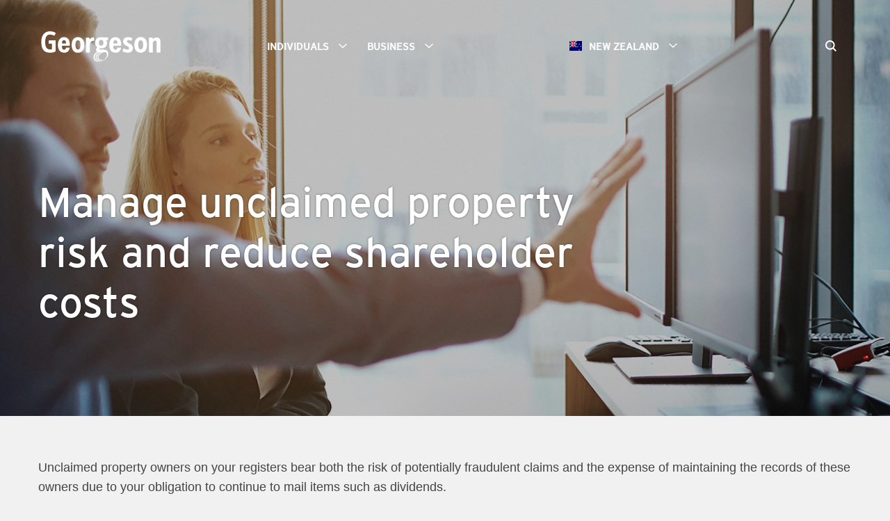

--- FILE ---
content_type: text/html
request_url: https://www.georgeson.com/nz/business/unclaimed-assets/manage-unclaimed-property-risk-and-reduce-shareholder-costs
body_size: 36647
content:
<!DOCTYPE html><html lang="en-AU"><head><meta charSet="utf-8"/><meta name="viewport" content="width=device-width"/><title>Manage unclaimed property risk and reduce shareholder costs</title><link rel="icon" type="image/png" href="/img/favicon.png"/><meta http-equiv="X-UA-Compatible" content="IE=edge,chrome=1"/><meta property="og:title" content="Manage unclaimed property risk and reduce shareholder costs"/><meta name="twitter:card" content="summary_large_image"/><meta property="og:image" content="https://content-images.computershare.com/eh96rkuu9740/331a73107ef740d496bd2043ed892f1b/9e4ca2ac1aac5b87f3adcc2172c3b241/manage-and-mitigate-unclaimed-property-risks.jpg"/><meta property="og:type" content="website"/><link rel="canonical" href="https://www.georgeson.com/nz/business/unclaimed-assets/manage-unclaimed-property-risk-and-reduce-shareholder-costs"/><meta property="og:url" content="https://www.georgeson.com/nz/business/unclaimed-assets/manage-unclaimed-property-risk-and-reduce-shareholder-costs"/><noscript><style>.popup__modal {display:block; position: fixed; top: 0; left: 0; background-color: rgba(0, 0, 0, 0.8); width: 100%; height: 100%; z-index: 9999;}.popup__modal-inner{ background-color: #fff; text-align: center; position: relative; padding: 45px; box-shadow: 0 5px 15px rgb(0 0 0 / 50%);border: 1px solid rgba(0, 0, 0, 0.2); width: 600px; margin: 100px auto;}svg{height: 100px; width: 100px}</style><div class="popup__modal" id="popupModal" role="dialog" aria-labelledby="popupModalHeading" aria-modal="true"><div class="popup__modal-inner"><div class="popup__modal-profile"><svg xmlns="http://www.w3.org/2000/svg" viewBox="0 0 150 150"><rect x="72.35" y="59.77" width="5.17" height="39.7" fill="currentColor"></rect><rect x="72.35" y="107.13" width="5.17" height="5.17" fill="currentColor"></rect><path d="M142.57,135.86H7.29a6.72,6.72,0,0,1-5.89-3.39,6.51,6.51,0,0,1,.08-6.77L69.12,15.08a6.85,6.85,0,0,1,11.63,0L148.39,125.7a6.51,6.51,0,0,1,.08,6.77A6.73,6.73,0,0,1,142.57,135.86ZM74.94,15.94a2.64,2.64,0,0,0-2.32,1.28L5,127.84a2.38,2.38,0,0,0,0,2.58,2.62,2.62,0,0,0,2.35,1.34H142.57a2.64,2.64,0,0,0,2.36-1.33h0a2.42,2.42,0,0,0,0-2.59L77.25,17.22A2.63,2.63,0,0,0,74.94,15.94Z" fill="currentColor"></path></svg><h2 id="popupModalHeading">This site requires JavaScript Enabled</h2></div><div class="popup__modal-desc">Here are the <a href="https://www.enable-javascript.com/" target="_blank"> instructions how to enable JavaScript in your web browser</a>.</div></div></div></noscript><script async="" type="text/javascript" src="/js/gtm.js"></script><link rel="stylesheet" type="text/css" href="/css/georgeson-34efef90648ff2050c9a38c2d9b5b6f5.css"/><link rel="stylesheet" type="text/css" href="https://content-assets.computershare.com/eh96rkuu9740/1kS76OGjT8pQrIt3NjuItZ/dca498ffd317b6eef7e38972ae2f2cca/georgeson-de-rebrand-blue.css"/><meta name="next-head-count" content="15"/><noscript data-n-css=""></noscript></head><body><div id="__next"><div id="pageWrap" class="page-wrap has-animation"><div id="pageOverlay" class="page-overlay"></div><div class="site-styles-snippet"><style>
.evidon-consent-link-text { 
    color: #e4e4e4; 
    font-size: .875rem;
    line-height: 1.25rem;
    font-family: arial, sans-serif;
    }

body div.icon > img,

body .promo-list__item-img img,
body .blue-bullets li img,
body .promo-tile__item-image.icon-image {
    filter: brightness(0) saturate(100%) invert(18%) sepia(98%) saturate(1878%) hue-rotate(296deg) brightness(82%) contrast(102%);
}

.site-header__background {
    background-image: url(https://content-images.computershare.com/eh96rkuu9740/44f4b085a738497f8d06947f742a59d4/6f98c5987c8416c41fd188e7956fbe69/purple-bg.png);}

.page-scrolled .navigation__logo {height: 58px!important}
.navigation__logo-image {max-height: 58px!important}
.page-scrolled .navigation {padding-bottom: 12px !important}

span[style~="003150"] {
    color: #93186c !important;
}

body a {
    color: #93186c
}

body .button:hover {
    color: #93186c;
}

body .btn-primary {
    color: #93186c;
    border-color: #93186c;
}

body .btn-primary:hover {
    background-color: #93186c;
}

body .cpu-rteElement-buttonprimary {
    color: #93186c;
    border-color: #93186c;
}

body .cpu-rteElement-buttonprimary:hover {
    background-color: #93186c;
}

body h2, h3, h4, h5, h6 {
    color: #93186c
}

body .contentEditor div.cpu-rteElement-heading7-brand {
    color: #93186c
}

body .contentEditor q.cpu-rteElement-pullquote,
body .contentEditor blockquote {
    border-left: 4px solid #93186c
}

body .contentEditor span.cpu-rteElement-pullquote-attribution,
body .contentEditor .attribution {
    border-left: 4px solid #93186c
}

body .contentEditor table th,
body .contentEditor table thead {
    background-color: #93186c;
}

body .contentEditor__heading {
    color: #93186c;
}

body .cpu-rteElement-heading5-brand {
    color: #93186c;
}

body .btn-primary {
    color: #93186c;
    border-color: #93186c;
}

body .btn-primary:hover {
    background-color: #93186c;
}

body .search-suggested__title {
    color: #93186c;
}

body .search-suggested__item {
    border-top: 4px solid #93186c;
}

body .search-suggested__item:hover {
    background-color: #93186c;
    border-top: 4px solid #93186c;
}

body .search-suggested__desc {
    color: #93186c
}

body .lost-certificates__inner-card .home-button a {
    color: #93186c;
}

body .lost-certificates__inner-card .sub-title {
    color: #93186c
}

body .site-header__quicklinks-label {
    background-color: #93186c;
}

body .site-header__quicklinks-link a svg {
    color: #93186c;
}

body .site-header__quicklinks-link a:hover {
    color: #93186c;
}

body .navigation .icon-hamburger svg {
    color: #93186c
}

body .navigation.search-open .menu-heading-outer {
    color: #93186c
}

body .navigation.search-open .menu-heading {
    color: #93186c;
}
body .navigation.search-open .menu-active .menu-heading-outer {
    color: #93186c
}
body .navigation.search-open .country-selector__button {
    color: #93186c
}

body .navigation.search-open .country-selector.active .country-selector__button {
    color: #93186c
}
body .navigation.search-open .language-selector__button {
    color: #93186c
}
body .navigation.search-open .language-selector.active .language-selector__button {
    color: #93186c
}

@media(min-width: 1200px) {

    body .navigation.search-open .menu-heading {
        color: #93186c;
    }
    body .navigation.search-open .menu-active .menu-heading-outer {
        color: #93186c
    }
    body .navigation.search-open .country-selector__button,
    body .navigation.search-open .country-selector.active .country-selector__button,
    body .navigation.search-open .language-selector__button,
    body .navigation.search-open .language-selector.active .language-selector__button {
        color: #93186c
    }
}

@media(min-width: 768px)and (max-width: 991px) {
    body .menu-items-top {
        background-color: #93186c;
    }
    body .menu-items-sub-list span {
        color: #93186c
    }
    body .subheading-link {
        color: #93186c;
    }
    body .menu-links li>a {
        color: #93186c
    }
}

@media(max-width: 767px) {
    body .menu-items-top {
        background-color: #93186c;
    }
    body .menu-items-sub-list span {
        color: #93186c
    }
    body .subheading-link {
        color: #93186c;
    }
    body .menu-links li>a {
        color: #93186c
    }
}

body .menu-links:before {
    border-bottom: 2px #93186c solid
}

@media(min-width: 768px)and (max-width: 991px) {
    body .menu-links li>a {
        color: #93186c
    }
}

@media(min-width: 1200px) {
    body .page-scrolled .menu-heading {
        color: #93186c !important;
    }
}
@media (min-width: 992px) and (max-width: 1199px) {
  .page-scrolled .menu-heading {
         color: #93186c !important;
    }
}
 
body .page-scrolled .menu-active h2 svg {
    color: #93186c
}

@media(min-width: 992px)and (max-width: 1199px) {
    body .page-scrolled .country-selector__button {
        color: #93186c
    }
}

@media(min-width: 1200px) {
    body .page-scrolled .country-selector__button {
        color: #93186c
    }
}


body .page-scrolled .country-selector.active .country-selector__button {
    color: #93186c
}

@media(min-width: 992px)and (max-width: 1199px) {
    body .page-scrolled .language-selector__button {
        color: #93186c
    }
}

@media(min-width: 1200px) {
    body .page-scrolled .language-selector__button {
        color: #93186c
    }
}

body .page-scrolled .language-selector.active .language-selector__button {
    color: #93186c
}

body .page-scrolled .desktop-search {
    color: #93186c
}

body .desktop-search.search-open {
    color: #93186c
}

body .single-url-mobile-login {
    color: #93186c
}

body .single-url-mobile-login {
    color: #93186c
}

@media(min-width: 768px)and (max-width: 991px) {
    body .login-button {
        color: #93186c
    }
}

@media(max-width: 767px) {
    body .login-button {
        color: #93186c}
    }

    body .login-dialog__heading {
    color: #93186c;
}

body .login-dialog__subheading {
    color: #93186c;
}

body .login-dialog__links:hover {
    background-color: #93186c;
}

body .login-dialog__icon {
    color: #93186c
}

body .login-dialog__block-heading {
    color: #93186c;
}

body .login-mobile-dialog__linkgroup li {
    color: #93186c
}

body .login-mobile-dialog__block-heading {
    color: #93186c;
}

body .search-box__button svg {
    color: #93186c
}

body .mobile-search {
    color: #93186c;
}

body .news-module__heading {
    color: #93186c;
}

body .news-module__article {
    border-top: 4px solid #93186c;
}

body .news-module__article:hover {
    background-color: #93186c;
    border-top: 4px solid #93186c;
}

body .news-module__article:hover {
    background-color: #93186c;
    border-top: 4px solid #93186c;
}

body .news-module .news-link {
    color: #93186c;
}

body .pagination li.active a {
    background: #93186c;
}

body .pagination>li>a,
body .pagination>li>span {
    color: #93186c;
}

body .pagination-wrapper li a {
    color: #93186c;
}

body .pagination-wrapper li a.active {
    background: #93186c;
}

body .promo-list__heading {
    color: #93186c;
}

body .promo-list__item-desc h3 {
    color: #93186c;
}

body .promo-feature__heading {
    color: #93186c;
}

body .promo-feature__item-desc h3 {
    color: #93186c;
}

body .promo-tile__heading {
    color: #93186c
}

body .promo-tile__item-title {
    color: #93186c;
}

body .promo-carousel-module__content .link:hover {
    color: #93186c
}

body .accordion__heading {
    color: #93186c;
}

body .accordion__item-heading:hover {
    color: #93186c;
}

body .accordion__item-heading svg {
    color: #93186c;
}

body .location-module__card h2::after {
    background-color: #93186c;
}

body .location-module__card:hover {
    background-color: #93186c
}

body .location-module__card.active {
    background-color: #93186c;
}

body .location-module__card.active h2::after {
    background-color: #93186c;
}

body .location-module__card.active .postal-address,
body .location-module__card.active .street-address,
body .location-module__card.active p {
    border-bottom: 1px solid #93186c;
}

body .location-module__card.other-loc h2 {
    color: #93186c
}

body .bio-standard__heading {
    color: #93186c
}

body .bio-standard__item-name {
    color: #93186c;
}

body .bio-modal__heading {
    color: #93186c
}

body .bio-modal__item-name::after {
    background-color: #93186c
}

body .bio-modal__item-link {
    color: #93186c;
}

body .bio-brief__heading {
    color: #93186c
}

body .bio-brief__item-name {
    color: #93186c;
}

body .elq-form input[type=submit] {
    color: #93186c;
    border: 2px solid #93186c;
}

body .elq-form input[type=submit]:hover {
    background: #93186c;
}

body .elq-form [type=radio]:checked+span:after {
    background-color: #93186c !important;
}

body .elq-form [type=checkbox]:checked+span:before {
    border-right: 2px solid #93186c !important;
    border-bottom: 2px solid #93186c !important;
}

body .elq-form [type=checkbox]:checked+span:before {
    border-right: 2px solid #93186c !important;
    border-bottom: 2px solid #93186c !important;
}

body .elq-form .elq-field-style input[type=submit] {
    border: 2px solid #93186c;
    color: #93186c;
}

body .timeline__module-heading {
    color: #93186c
}

body .timeline__list::before {
    background-color: #93186c
}

body .timeline__badge {
    background-color: #93186c;
}

body .timeline__panel {
    border-top: 3px solid #93186c;
}

body .search-results .bcs-caption-text cite,
body .search-results .bcs-web-url-mobile-view cite
 {
    color: #93186c
 }

 body .case-module-standard__heading {
    color: #93186c;
 }

 body .case-module-standard__item .item-card .info .title {
    color: #93186c;
 }

 body .case-module-card__heading {
    color: #93186c;
 }

 body .case-module-card__imagelist li a .item-card {
    background-color: #93186c;
 }

 body .transaction-module__heading {
    color: #93186c;
 }

 body .transaction-module__item-title::after {
    border-bottom: 2px #93186c solid
 }

 body .transaction-module__item-doc-link {
    color: #93186c;
 }

 body .transaction-modal__modal-link .return-button {
    color: #93186c
 }

 body .transaction-modal__modal-link .link-right {
    color: #93186c
 }

 body .resources-module-card__card-list .card .title .short-title {
    color: #93186c;
 }

 body .resources-module-card__card-list .card .detail ul .link-item svg {
    color: #93186c;
 }

 body .resources-module-group__first-item .links-container .link-item .icon-container svg {
    color: #93186c
 }

 body .resources-module-group__other-items .flex-container .content .resources-item .links-container .link-item svg {
    color: #93186c;
 }

 body .image-gallery__gallery-title {
    color: #93186c
 }

 body .faq-module__tabs .faq-tab {
    background-color: #93186c;
 }

 body .faq-module__tabs .faq-tab {
    background-color: #93186c;
 }

 body .faq-module__tabs .faq-tab.active .tab-header {
    color: #93186c
 }

 body .alert-banner {
    background: #93186c;
 }

 body .alert-banner__Primary {
    background-color: #93186c
 }

 body .alert-banner__Secondary {
    background-color: #93186c
 }
 
</style></div><nav id="navigation" role="navigation" class="navigation "><div class="navigation__inner"><div class="navigation__logo-container"><a id="navigationLogo" title="New Zealand" class="navigation__logo georgeson-override" href="/nz"><img id="navigationLogoImage" class="navigation__logo-image georgeson-override" src="https://content-images.computershare.com/eh96rkuu9740/6Vgx1NTjectDHZwI4kDmaY/f7bf8e11efd08b5b8e53898ac55a1025/Georgeson-CPU-Group-White.svg" alt="New Zealand"/></a></div><div class="menu-mobile-toggle"><button id="mobileSearchButton" class="mobile-search " aria-label="Search"><svg xmlns="http://www.w3.org/2000/svg" viewBox="0 0 150 150"><path d="M149.9,136.6l-35.1-35.1c7.9-10.6,12.6-23.7,12.6-37.9C127.4,28.5,98.9,0,63.8,0S0.2,28.5,0.2,63.6s28.5,63.6,63.6,63.6  c14.1,0,27.1-4.7,37.6-12.4l35.1,35.1L149.9,136.6z M19.1,63.6c0-24.7,20.1-44.7,44.7-44.7c24.7,0,44.7,20.1,44.7,44.7  c0,24.7-20.1,44.7-44.7,44.7C39.1,108.4,19.1,88.3,19.1,63.6z" style="fill:currentColor"></path></svg></button><div id="mobileHamburgerButton" class="icon-hamburger"><svg version="1" xmlns="http://www.w3.org/2000/svg" viewBox="-345 272.8 50 50"><g style="fill:currentColor"><path d="M-328.3 296.6h16.6c.7 0 1.2.5 1.2 1.2s-.5 1.2-1.2 1.2h-16.6c-.7 0-1.2-.5-1.2-1.2 0-.6.5-1.2 1.2-1.2zM-328.3 289.8h16.6c.7 0 1.2.5 1.2 1.2s-.5 1.2-1.2 1.2h-16.6c-.7 0-1.2-.5-1.2-1.2s.5-1.2 1.2-1.2zM-328.3 303.4h16.6c.7 0 1.2.5 1.2 1.2s-.5 1.2-1.2 1.2h-16.6c-.7 0-1.2-.5-1.2-1.2s.5-1.2 1.2-1.2z"></path></g></svg><div class="menu-trigger"></div></div></div><div class="menu-group"><ul class="menu-items"><li class="menu-items-top "><h2 class="menu-heading-outer"><a data-menuitem="mainMenuHeader0" class="menu-heading " id="mainMenuHeader0" role="button" aria-controls="mainMenuHeader0menu" aria-expanded="false" tabindex="0">Individuals<span class="menuRightArrow"><svg xmlns="http://www.w3.org/2000/svg" viewBox="-345 272.8 50 50"><path style="fill:currentColor" d="M-322.9 290.3l-1.1 1.2 5.7 6.3-5.7 6.2 1.1 1.3 6.9-7.5"></path></svg></span><span class="menuUpArrow"><svg xmlns="http://www.w3.org/2000/svg" viewBox="-345 272.8 50 50"><path style="fill:currentColor" d="M-312.5 300.6l-1.3 1.2-6.2-5.7-6.2 5.7-1.3-1.2 7.5-6.8"></path></svg></span><span class="menuDownArrow"><svg xmlns="http://www.w3.org/2000/svg" viewBox="-345 272.8 50 50"><path style="fill:currentColor" d="M-312.5 294.9l-1.3-1.1-6.2 5.7-6.2-5.7-1.3 1.1 7.5 6.9"></path></svg></span></a></h2><ul class="menu-items-sub georgeson-override" id="mainMenuHeader0menu" aria-labelledby="mainMenuHeader0" aria-expanded="false"><li data-submenuitem="subMenuGroup0" class="menu-items-sub-list "><a href="/nz/individuals/contact-us" target="_self" class="subheading-link">Contact us</a></li><li data-submenuitem="subMenuGroup1" class="menu-items-sub-list "><a href="http://careers.computershare.com/" target="_self" class="subheading-link">I am interested in a career</a></li></ul></li><li class="menu-items-top "><h2 class="menu-heading-outer"><a data-menuitem="mainMenuHeader1" class="menu-heading " id="mainMenuHeader1" role="button" aria-controls="mainMenuHeader1menu" aria-expanded="false" tabindex="0">Business<span class="menuRightArrow"><svg xmlns="http://www.w3.org/2000/svg" viewBox="-345 272.8 50 50"><path style="fill:currentColor" d="M-322.9 290.3l-1.1 1.2 5.7 6.3-5.7 6.2 1.1 1.3 6.9-7.5"></path></svg></span><span class="menuUpArrow"><svg xmlns="http://www.w3.org/2000/svg" viewBox="-345 272.8 50 50"><path style="fill:currentColor" d="M-312.5 300.6l-1.3 1.2-6.2-5.7-6.2 5.7-1.3-1.2 7.5-6.8"></path></svg></span><span class="menuDownArrow"><svg xmlns="http://www.w3.org/2000/svg" viewBox="-345 272.8 50 50"><path style="fill:currentColor" d="M-312.5 294.9l-1.3-1.1-6.2 5.7-6.2-5.7-1.3 1.1 7.5 6.9"></path></svg></span></a></h2><ul class="menu-items-sub georgeson-override" id="mainMenuHeader1menu" aria-labelledby="mainMenuHeader1" aria-expanded="false"><li data-submenuitem="subMenuGroup0" class="menu-items-sub-list "><span>Corporate Governance Consulting</span><ul class="menu-links"><li><a href="/nz/business/corporate-governance-consulting/get-help-to-develop-a-corporate-governance-framework" target="_self">Get help to develop a corporate governance framework</a></li><li><a href="/nz/business/corporate-governance-consulting/stay-ahead-of-regulatory-matters" target="_self">Stay ahead of regulatory matters</a></li></ul></li><li data-submenuitem="subMenuGroup1" class="menu-items-sub-list "><span>Information Agent</span><ul class="menu-links"><li><a href="/nz/business/information-agent/gain-strategic-advice-when-undergoing-a-merger-or-acquisition" target="_self">Gain strategic advice when undergoing a merger or acquisition</a></li><li><a href="/nz/business/information-agent/get-retail-shareholder-support" target="_self">Get retail shareholder support</a></li><li><a href="/nz/business/information-agent/monitor-hedge-fund-engagement" target="_self">Monitor hedge fund engagement</a></li></ul></li><li data-submenuitem="subMenuGroup2" class="menu-items-sub-list "><span>Proxy Solicitation</span><ul class="menu-links"><li><a href="/nz/business/proxy-solicitation/achieve-your-desired-meeting-outcome" target="_self">Achieve your desired meeting outcome</a></li><li><a href="/nz/business/proxy-solicitation/gain-shareholder-intelligence" target="_self">Gain shareholder intelligence</a></li><li><a href="/nz/business/proxy-solicitation/prepare-for-shareholder-activism" target="_self">Prepare for shareholder activism</a></li><li><a href="/nz/business/proxy-solicitation/prepare-for-shareholder-meetings" target="_self">Prepare for shareholder meetings</a></li></ul></li><li data-submenuitem="subMenuGroup3" class="menu-items-sub-list "><span>Shareholder Bondholder ID</span><ul class="menu-links"><li><a href="/nz/business/shareholder-bondholder-id/understand-and-analyse-your-shareholder-profile" target="_self">Understand and analyse your shareholder profile</a></li></ul></li><li data-submenuitem="subMenuGroup4" class="menu-items-sub-list "><span>Unclaimed Assets</span><ul class="menu-links"><li><a href="/nz/business/unclaimed-assets/clean-up-your-register-after-a-corporate-transaction" target="_self">Clean up your register after a corporate transaction</a></li><li><a href="/nz/business/unclaimed-assets/help-your-owners-update-and-reactivate-their-accounts" target="_self">Help your owners update and reactivate their accounts</a></li><li><a href="/nz/business/unclaimed-assets/manage-unclaimed-property-risk-and-reduce-shareholder-costs" target="_self">Manage unclaimed property risk and reduce shareholder costs</a></li></ul></li></ul></li></ul><div class="country-language-selector"><div id="countrySelector" class="country-selector "><button id="countrySelectorButton" type="button" class="country-selector__button"><span class="flag-icon-nz">New Zealand</span><span id="countryUpArrow"><svg xmlns="http://www.w3.org/2000/svg" viewBox="-345 272.8 50 50"><path style="fill:currentColor" d="M-312.5 300.6l-1.3 1.2-6.2-5.7-6.2 5.7-1.3-1.2 7.5-6.8"></path></svg></span><span id="countryDownArrow"><svg xmlns="http://www.w3.org/2000/svg" viewBox="-345 272.8 50 50"><path style="fill:currentColor" d="M-312.5 294.9l-1.3-1.1-6.2 5.7-6.2-5.7-1.3 1.1 7.5 6.9"></path></svg></span></button><div id="country-dialog" role="dialog" aria-describedby="country-header" aria-modal="true"><h2 id="country-header">Find Computershare in your country</h2><ul><li><a href="/au" data-slug="/au" data-variations=""><span class="flag-icon-au"></span>Australia</a></li><li><a href="/ca/en" data-slug="/ca/en" data-variations=""><span class="flag-icon-ca"></span>Canada</a></li><li><a href="https://www.computershare.com/hk/en/business/shareholder-identification-and-proxy-solicitation-services/engage-with-investors" data-slug="https://www.computershare.com/hk/en/business/shareholder-identification-and-proxy-solicitation-services/engage-with-investors" data-variations=""><span class="flag-icon-hk"></span>China Hong Kong</a></li><li><a href="/dk" data-slug="/dk" data-variations=""><span class="flag-icon-dk"></span>Danmark</a></li><li><a href="/de" data-slug="/de" data-variations=""><span class="flag-icon-de"></span>Deutschland</a></li><li><a href="/es" data-slug="/es" data-variations=""><span class="flag-icon-es"></span>España</a></li><li><a href="/fr" data-slug="/fr" data-variations=""><span class="flag-icon-fr"></span>France</a></li><li><a href="/it" data-slug="/it" data-variations=""><span class="flag-icon-it"></span>Italia</a></li><li><a href="/jp" data-slug="/jp" data-variations=""><span class="flag-icon-jp"></span>日本</a></li><li><a href="/nl" data-slug="/nl" data-variations=""><span class="flag-icon-nl"></span>Nederland</a></li><li><a href="/nz" data-slug="/nz" data-variations=""><span class="flag-icon-nz"></span>New Zealand</a></li><li><a href="/za" data-slug="/za" data-variations=""><span class="flag-icon-za"></span>South Africa</a></li><li><a href="/uk" data-slug="/uk" data-variations=""><span class="flag-icon-gb"></span>United Kingdom</a></li><li><a href="/us" data-slug="/us" data-variations=""><span class="flag-icon-us"></span>United States</a></li></ul></div></div></div><div class="login-outer"><button tabindex="0" id="searchIcon" class="desktop-search " aria-label="Search"><svg xmlns="http://www.w3.org/2000/svg" viewBox="0 0 150 150"><path d="M149.9,136.6l-35.1-35.1c7.9-10.6,12.6-23.7,12.6-37.9C127.4,28.5,98.9,0,63.8,0S0.2,28.5,0.2,63.6s28.5,63.6,63.6,63.6  c14.1,0,27.1-4.7,37.6-12.4l35.1,35.1L149.9,136.6z M19.1,63.6c0-24.7,20.1-44.7,44.7-44.7c24.7,0,44.7,20.1,44.7,44.7  c0,24.7-20.1,44.7-44.7,44.7C39.1,108.4,19.1,88.3,19.1,63.6z" style="fill:currentColor"></path></svg></button></div></div><div id="searchBox" class="search-box "><div class="search-box__inner"><input class="searchInputTag" type="text" placeholder="Search..." aria-label="Search" maxLength="50" id="searchInputTag"/><button id="searchBoxButton" class="search-box__button"><svg xmlns="http://www.w3.org/2000/svg" viewBox="0 0 150 150"><path d="M149.9,136.6l-35.1-35.1c7.9-10.6,12.6-23.7,12.6-37.9C127.4,28.5,98.9,0,63.8,0S0.2,28.5,0.2,63.6s28.5,63.6,63.6,63.6  c14.1,0,27.1-4.7,37.6-12.4l35.1,35.1L149.9,136.6z M19.1,63.6c0-24.7,20.1-44.7,44.7-44.7c24.7,0,44.7,20.1,44.7,44.7  c0,24.7-20.1,44.7-44.7,44.7C39.1,108.4,19.1,88.3,19.1,63.6z" style="fill:currentColor"></path></svg></button></div></div></div></nav><header class="site-header" role="banner"><div class="site-header__background "></div><style>
        @media (min-width: 1921px) {
            .site-header__background {
                background-image: url("https://content-images.computershare.com/eh96rkuu9740/331a73107ef740d496bd2043ed892f1b/9e4ca2ac1aac5b87f3adcc2172c3b241/manage-and-mitigate-unclaimed-property-risks.jpg?w=3840&h=1500&fit=fill&f=center");
            }
        }

        @media (min-width: 1200px) and (max-width: 1920px) {
            .site-header__background {
                background-image: url("https://content-images.computershare.com/eh96rkuu9740/331a73107ef740d496bd2043ed892f1b/9e4ca2ac1aac5b87f3adcc2172c3b241/manage-and-mitigate-unclaimed-property-risks.jpg?w=1920&h=850&fit=fill&f=center");
            }
        }

        @media (min-width: 992px) and (max-width: 1199px) {
            .site-header__background {
                background-image: url("https://content-images.computershare.com/eh96rkuu9740/331a73107ef740d496bd2043ed892f1b/9e4ca2ac1aac5b87f3adcc2172c3b241/manage-and-mitigate-unclaimed-property-risks.jpg?w=1199&h=480&fit=fill&f=center");
            }
        }

        @media (min-width: 768px) and (max-width: 991px) {
            .site-header__background {
                background-image: url("https://content-images.computershare.com/eh96rkuu9740/331a73107ef740d496bd2043ed892f1b/9e4ca2ac1aac5b87f3adcc2172c3b241/manage-and-mitigate-unclaimed-property-risks.jpg?w=991&h=561&fit=fill&f=center");
            }
        }

        @media (max-width: 767px) {
            .site-header__background {
                background-image: url("https://content-images.computershare.com/eh96rkuu9740/331a73107ef740d496bd2043ed892f1b/9e4ca2ac1aac5b87f3adcc2172c3b241/manage-and-mitigate-unclaimed-property-risks.jpg?w=767&h=500&fit=fill&f=center");
            }
        }
        
        
        .site-header__background {
            
    -ms-filter: brightness(0.75);
    -webkit-filter: brightness(0.75);
    filter: brightness(0.75);
        }</style><div class="site-header__inner"><div class="site-header__title header-space"><h1 class="header1">Manage unclaimed property risk and reduce shareholder costs</h1></div></div></header><main role="main" class=""><div class="contentEditor module contentEditor on-top border-radius-common"><div class="section"><div><p class="cpu-rteElement-paragraph">Unclaimed property owners on your registers bear both the risk of potentially fraudulent claims and the expense of maintaining the records of these owners due to your&nbsp;obligation to continue to mail items such as dividends.</p>
<p class="cpu-rteElement-paragraph">We can help you reduce this risk and the associated costs by determining the number of unengaged owners held, and running pro-active tracing programmes to locate the owners. As part of shareholder tracing programmes, we also offer the option to dispose of unwanted shares which reduces the costs of maintaining the share register.</p></div></div></div><div id="promo-block-1" class="promo-block"><div class="promo-block__background"></div><div class="promo-block__inner"><h2 class="promo-block__heading">Contact us</h2><div class="promo-block__text"><p>Speak to one of our experts today about how we can help you to manage risk and reduce costs.</p></div><a href="/uk/about-us/locations" class="promo-block__link button" target="_self">Find out more</a></div></div><style>
        @media (min-width: 1921px) {
            #promo-block-1 .promo-block__background {
                background-image: url("https://content-images.computershare.com/eh96rkuu9740/bf9cf7521c694e42b5b0606b56bd2517/d7b8c0d0e6dbe55e56b22d42e5441f13/contact_us.jpg?w=3840&h=900&fit=fill&f=center");
            }
        }

        @media (min-width: 1200px) and (max-width: 1920px) {
            #promo-block-1 .promo-block__background {
                background-image: url("https://content-images.computershare.com/eh96rkuu9740/bf9cf7521c694e42b5b0606b56bd2517/d7b8c0d0e6dbe55e56b22d42e5441f13/contact_us.jpg?w=1920&h=650&fit=fill&f=center");
            }
        }

        @media (min-width: 992px) and (max-width: 1199px) {
            #promo-block-1 .promo-block__background {
                background-image: url("https://content-images.computershare.com/eh96rkuu9740/bf9cf7521c694e42b5b0606b56bd2517/d7b8c0d0e6dbe55e56b22d42e5441f13/contact_us.jpg?w=1199&h=600&fit=fill&f=center");
            }
        }

        @media (min-width: 768px) and (max-width: 991px) {
            #promo-block-1 .promo-block__background {
                background-image: url("https://content-images.computershare.com/eh96rkuu9740/bf9cf7521c694e42b5b0606b56bd2517/d7b8c0d0e6dbe55e56b22d42e5441f13/contact_us.jpg?w=991&h=500&fit=fill&f=center");
            }
        }

        @media (max-width: 767px) {
            #promo-block-1 .promo-block__background {
                background-image: url("https://content-images.computershare.com/eh96rkuu9740/bf9cf7521c694e42b5b0606b56bd2517/d7b8c0d0e6dbe55e56b22d42e5441f13/contact_us.jpg?w=767&h=400&fit=fill&f=center");
            }
        }
        
        
        #promo-block-1 .promo-block__background {
            
    -ms-filter: brightness(0.75);
    -webkit-filter: brightness(0.75);
    filter: brightness(0.75);
        }</style><div id="promo-tile-2" class="promo-tile"><div class="section"><div class="promo-tile__wrapper"><ul class="promo-tile__list tile-two"><li class="promo-tile__item"><img class="promo-tile__item-image " src="https://content-images.computershare.com/eh96rkuu9740/69435213fb304f6e8190b11d6569676a/132848ad4217bdc7b089065edd428d7b/iStock-175675948.jpg?w=720&amp;h=643&amp;fit=fill&amp;f=faces" alt="175675948" loading="lazy"/><h3 class="promo-tile__item-title">Clean up</h3><div class="promo-tile__item-text"><p>your register</p></div><div><a href="/uk/business/unclaimed-assets/clean-up-your-register-after-a-corporate-transaction" class="promo-tile__item-button btn-primary btn-arrow anima-arrow-right" target="_self">Find out more</a></div></li><li class="promo-tile__item"><img class="promo-tile__item-image " src="https://content-images.computershare.com/eh96rkuu9740/f2e22ac8f14a4316aadd08ed0aa0e521/45bd8cd599b5657227bfd806ab49e1c0/iStock-577626138.jpg?w=720&amp;h=643&amp;fit=fill&amp;f=faces" alt="577626138" loading="lazy"/><h3 class="promo-tile__item-title">Reactivate</h3><div class="promo-tile__item-text"><p>your owner accounts</p></div><div><a href="/uk/business/unclaimed-assets/help-your-owners-update-and-reactivate-their-accounts" class="promo-tile__item-button btn-primary btn-arrow anima-arrow-right" target="_self">Find out more</a></div></li></ul></div></div></div><div class="code-snippet"><div><style>
body h2, h3, h4, h5, h6 {
    color: #003150!important;
}
@media(min-width: 1200px) {
    body .page-scrolled .menu-heading {
        color: #003150 !important;
    }
}
@media (min-width: 992px) and (max-width: 1199px) {
  .page-scrolled .menu-heading {
         color: #003150 !important;
    }
}
h3.person-detail {color:#FFFFFF !important;}
h2.promo-block__heading {color:#FFFFFF !important;}
h2.title {color:#FFFFFF !important;}
h2.stats-module__heading {color:#FFFFFF !important;}

.news-module__article:hover .news-title {
  color: #fff!important;
}

body .promo-tile__item-image.icon-image {
    filter: brightness(0) saturate(100%) invert(12%) sepia(69%) saturate(1869%) hue-rotate(179deg) brightness(97%) contrast(103%);
}

.navigation__logo-container { overflow: hidden; }

@media (min-width: 768px) and (max-width: 991px) {
    .navigation__logo-container { height: 40px; }
    .navigation__logo { filter: brightness(0) saturate(100%) invert(12%) sepia(69%) saturate(1869%) hue-rotate(179deg) brightness(97%) contrast(103%);  }
}

@media (max-width: 767px) {
    .navigation__logo-container { height: 40px; }
    .navigation__logo { filter: brightness(0) saturate(100%) invert(12%) sepia(69%) saturate(1869%) hue-rotate(179deg) brightness(97%) contrast(103%); }
}
</style></div></div></main><footer role="contentinfo" class="footer"><div class="footer-links__outer section"><ul class="footer-links"><li data-item="footerMenuItem0" class="footer-links__menu-item "><span class="footer-links__heading">About Us<span class="footerDownArrow"><svg xmlns="http://www.w3.org/2000/svg" viewBox="-345 272.8 50 50"><path style="fill:currentColor" d="M-312.5 294.9l-1.3-1.1-6.2 5.7-6.2-5.7-1.3 1.1 7.5 6.9"></path></svg></span><span class="footerUpArrow"><svg xmlns="http://www.w3.org/2000/svg" viewBox="-345 272.8 50 50"><path style="fill:currentColor" d="M-312.5 300.6l-1.3 1.2-6.2-5.7-6.2 5.7-1.3-1.2 7.5-6.8"></path></svg></span></span><ul class="footer-links__links"><li><a href="/nz/about-us/our-history" target="" class="footer-links__link ">Our history</a></li><li><a href="/nz/about-us/meet-our-team" target="" class="footer-links__link ">Meet our team</a></li><li><a href="/nz/about-us/news-and-insights" target="" class="footer-links__link ">News and insights</a></li><li><a href="/nz/about-us/our-credentials" target="" class="footer-links__link ">Our credentials</a></li><li><a href="/corporate/about-us/esg" target="" class="footer-links__link ">Committed to corporate responsibility</a></li><li><a href="https://www.computershare.com/corporate" target="_blank" class="footer-links__link ">Investor relations</a></li><li><a href="/nz/about-us/locations" target="" class="footer-links__link ">Locations</a></li><li><a href="/nz/about-us/privacy" target="" class="footer-links__link ">Privacy</a></li><li><a target="" class="footer-links__link evidon-notice-link"></a></li><li><a href="/nz/about-us/help" target="" class="footer-links__link ">Help</a></li></ul></li><li data-item="footerMenuItem1" class="footer-links__menu-item "><span class="footer-links__heading">Contact Us<span class="footerDownArrow"><svg xmlns="http://www.w3.org/2000/svg" viewBox="-345 272.8 50 50"><path style="fill:currentColor" d="M-312.5 294.9l-1.3-1.1-6.2 5.7-6.2-5.7-1.3 1.1 7.5 6.9"></path></svg></span><span class="footerUpArrow"><svg xmlns="http://www.w3.org/2000/svg" viewBox="-345 272.8 50 50"><path style="fill:currentColor" d="M-312.5 300.6l-1.3 1.2-6.2-5.7-6.2 5.7-1.3-1.2 7.5-6.8"></path></svg></span></span><ul class="footer-links__links"><li><a href="https://www.computershare.com/corporate/media" target="_blank" class="footer-links__link ">Media enquiries</a></li><li><a href="/nz/contact-us/other-enquiries" target="" class="footer-links__link ">Other enquiries</a></li></ul></li><li data-item="footerMenuItem2" class="footer-links__menu-item "><span class="footer-links__heading">Careers<span class="footerDownArrow"><svg xmlns="http://www.w3.org/2000/svg" viewBox="-345 272.8 50 50"><path style="fill:currentColor" d="M-312.5 294.9l-1.3-1.1-6.2 5.7-6.2-5.7-1.3 1.1 7.5 6.9"></path></svg></span><span class="footerUpArrow"><svg xmlns="http://www.w3.org/2000/svg" viewBox="-345 272.8 50 50"><path style="fill:currentColor" d="M-312.5 300.6l-1.3 1.2-6.2-5.7-6.2 5.7-1.3-1.2 7.5-6.8"></path></svg></span></span><ul class="footer-links__links"><li><a href="http://careers.computershare.com/" target="_blank" class="footer-links__link ">Join the Computershare team</a></li></ul></li><li data-item="footerMenuItem3" class="footer-links__menu-item "><span class="footer-links__heading">Connect with us<span class="footerDownArrow"><svg xmlns="http://www.w3.org/2000/svg" viewBox="-345 272.8 50 50"><path style="fill:currentColor" d="M-312.5 294.9l-1.3-1.1-6.2 5.7-6.2-5.7-1.3 1.1 7.5 6.9"></path></svg></span><span class="footerUpArrow"><svg xmlns="http://www.w3.org/2000/svg" viewBox="-345 272.8 50 50"><path style="fill:currentColor" d="M-312.5 300.6l-1.3 1.2-6.2-5.7-6.2 5.7-1.3-1.2 7.5-6.8"></path></svg></span></span><ul class="footer-links__links"><li><a href="https://www.linkedin.com/company/georgeson-global/" target="_blank" class="footer-links__link icon "><span class="footer-links__link-icon" aria-hidden="true"><svg xmlns="http://www.w3.org/2000/svg" viewBox="0 0 150 150"><path d="M75.12,1a74,74,0,1,0,74,74A74,74,0,0,0,75.12,1Zm-24.93,120H29.47V60.25H50.19ZM39.65,50.33A10.8,10.8,0,1,1,50.44,39.54,10.8,10.8,0,0,1,39.65,50.33Zm81.59,70.61H103.48V91.21c0-7.17-.84-16.39-10.66-16.39-10,0-11.54,7.81-11.54,15.87v30.25H63.51V60.25H79.8v7.4h.44c2.56-4.44,8.75-8.2,18.08-8.2,19.4,0,22.92,11.27,22.92,27.91Z" fill="currentColor"></path></svg></span>LinkedIn</a></li></ul></li></ul></div><div class="copyright section"><div class="copyright__content"><p>© 1996 - 2026 Computershare Limited. All rights reserved.</p></div></div></footer><script id="__SITE_DATA_" type="application/json">{"path":"/nz","culture":"en-NZ","siteLogo":"https://content-images.computershare.com/eh96rkuu9740/6Vgx1NTjectDHZwI4kDmaY/f7bf8e11efd08b5b8e53898ac55a1025/Georgeson-CPU-Group-White.svg","scrollLogo":"https://content-images.computershare.com/eh96rkuu9740/4hyLM0UkFUrB1hWwYjkrnY/3214044a59b22b515b103262d8ef2f68/Georgeson-CPU-Group-Purple.svg"}</script><script src="/js/main.min.js?ver=1769674991721"></script></div></div></body></html>

--- FILE ---
content_type: text/css
request_url: https://content-assets.computershare.com/eh96rkuu9740/1kS76OGjT8pQrIt3NjuItZ/dca498ffd317b6eef7e38972ae2f2cca/georgeson-de-rebrand-blue.css
body_size: 1750
content:

.evidon-consent-link-text { 
    color: #e4e4e4; 
    font-size: .875rem;
        line-height: 1.25rem;
    font-family: arial, sans-serif;
    }
    

/* de-rebrand back to blue */ 

/* filter to adjust hue of blue images and make them purple */

html body div.icon > img,
html body .page-scrolled .navigation__logo,
html body .promo-list__item-img img,
html body .blue-bullets li img,
body div.icon > img, body .page-scrolled .navigation__logo, body .promo-list__item-img img {
    filter: brightness(0) saturate(100%) invert(12%) sepia(69%) saturate(1869%) hue-rotate(179deg) brightness(97%) contrast(103%);
}

/* overrides for everything else */

html body a {
    color: #003150
}

html body .button:hover {
    color: #003150;
}

html body .btn-primary {
    color: #003150;
    border-color: #003150;
}

html body .btn-primary:hover {
    background-color: #003150;
}

html body .cpu-rteElement-buttonprimary {
    color: #003150;
    border-color: #003150;
}

html body .cpu-rteElement-buttonprimary:hover {
    background-color: #003150;
}

html body h2, h3, h6 {
    color: #003150
}

html body .contentEditor div.cpu-rteElement-heading7-brand {
    color: #003150
}

html body .contentEditor q.cpu-rteElement-pullquote,
html body .contentEditor blockquote {
    border-left: 4px solid #003150
}

html body .contentEditor span.cpu-rteElement-pullquote-attribution,
html body .contentEditor .attribution {
    border-left: 4px solid #003150
}

html body .contentEditor table th,
html body .contentEditor table thead {
    background-color: #003150;
}

html body .contentEditor__heading {
    color: #003150;
}

html body .cpu-rteElement-heading5-brand {
    color: #003150;
}

html body .btn-primary {
    color: #003150;
    border-color: #003150;
}

html body .btn-primary:hover {
    background-color: #003150;
}

html body .search-suggested__title {
    color: #003150;
}

html body .search-suggested__item {
    border-top: 4px solid #003150;
}

html body .search-suggested__item:hover {
    background-color: #003150;
    border-top: 4px solid #003150;
}

html body .search-suggested__desc {
    color: #003150
}

html body .lost-certificates__inner-card .home-button a {
    color: #003150;
}

html body .lost-certificates__inner-card .sub-title {
    color: #003150
}

html body .site-header__quicklinks-label {
    background-color: #003150;
}

html body .site-header__quicklinks-link a svg {
    color: #003150;
}

html body .site-header__quicklinks-link a:hover {
    color: #003150;
}

html body .navigation .icon-hamburger svg {
    color: #003150
}

html body .navigation.search-open .menu-heading-outer {
    color: #003150
}

html body .navigation.search-open .menu-heading {
    color: #003150;
}
html body .navigation.search-open .menu-active .menu-heading-outer {
    color: #003150
}
html body .navigation.search-open .country-selector__button {
    color: #003150
}

html body .navigation.search-open .country-selector.active .country-selector__button {
    color: #003150
}
html body .navigation.search-open .language-selector__button {
    color: #003150
}
html body .navigation.search-open .language-selector.active .language-selector__button {
    color: #003150
}

@media(min-width: 1200px) {

    html body .navigation.search-open .menu-heading {
        color: #003150;
    }
    html body .navigation.search-open .menu-active .menu-heading-outer {
        color: #003150
    }
    html body .navigation.search-open .country-selector__button,
    html body .navigation.search-open .country-selector.active .country-selector__button,
    html body .navigation.search-open .language-selector__button,
    html body .navigation.search-open .language-selector.active .language-selector__button {
        color: #003150
    }
}

@media(min-width: 768px)and (max-width: 991px) {
    html body .menu-items-top {
        background-color: #003150;
    }
    html body .menu-items-sub-list span {
        color: #003150
    }
    html body .subheading-link {
        color: #003150;
    }
    html body .menu-links li>a {
        color: #003150
    }
}

@media(max-width: 767px) {
    html body .menu-items-top {
        background-color: #003150;
    }
    html body .menu-items-sub-list span {
        color: #003150
    }
    html body .subheading-link {
        color: #003150;
    }
    html body .menu-links li>a {
        color: #003150
    }
}

html body .menu-links:before {
    border-bottom: 2px #003150 solid
}

@media(min-width: 768px)and (max-width: 991px) {
    html body .menu-links li>a {
        color: #003150
    }
}

@media(min-width: 1200px) {
    html body .page-scrolled .menu-heading {
        color: #003150;
    }
}

html body .page-scrolled .menu-active h2 svg {
    color: #003150
}

@media(min-width: 992px)and (max-width: 1199px) {
    html body .page-scrolled .country-selector__button {
        color: #003150
    }
}

@media(min-width: 1200px) {
    html body .page-scrolled .country-selector__button {
        color: #003150
    }
}


html body .page-scrolled .country-selector.active .country-selector__button {
    color: #003150
}

@media(min-width: 992px)and (max-width: 1199px) {
    html body .page-scrolled .language-selector__button {
        color: #003150
    }
}

@media(min-width: 1200px) {
    html body .page-scrolled .language-selector__button {
        color: #003150
    }
}

html body .page-scrolled .language-selector.active .language-selector__button {
    color: #003150
}

html body .page-scrolled .desktop-search {
    color: #003150
}

html body .desktop-search.search-open {
    color: #003150
}

html body .single-url-mobile-login {
    color: #003150
}

html body .single-url-mobile-login {
    color: #003150
}

@media(min-width: 768px)and (max-width: 991px) {
    html body .login-button {
        color: #003150
    }
}

@media(max-width: 767px) {
    html body .login-button {
        color: #003150}
    }

    html body .login-dialog__heading {
    color: #003150;
}

html body .login-dialog__subheading {
    color: #003150;
}

html body .login-dialog__links:hover {
    background-color: #003150;
}

html body .login-dialog__icon {
    color: #003150
}

html body .login-dialog__block-heading {
    color: #003150;
}

html body .login-mobile-dialog__linkgroup li {
    color: #003150
}

html body .login-mobile-dialog__block-heading {
    color: #003150;
}

html body .search-box__button svg {
    color: #003150
}

html body .mobile-search {
    color: #003150;
}

html body .news-module__heading {
    color: #003150;
}

html body .news-module__article {
    border-top: 4px solid #003150;
}

html body .news-module__article:hover {
    background-color: #003150;
    border-top: 4px solid #003150;
}

html body .news-module__article:hover {
    background-color: #003150;
    border-top: 4px solid #003150;
}

html body .news-module .news-link {
    color: #003150;
}

html body .pagination li.active a {
    background: #003150;
}

html body .pagination>li>a,
html body .pagination>li>span {
    color: #003150;
}

html body .pagination-wrapper li a {
    color: #003150;
}

html body .pagination-wrapper li a.active {
    background: #003150;
}

html body .promo-list__heading {
    color: #003150;
}

html body .promo-list__item-desc h3 {
    color: #003150;
}

html body .promo-feature__heading {
    color: #003150;
}

html body .promo-feature__item-desc h3 {
    color: #003150;
}

html body .promo-tile__heading {
    color: #003150
}

html body .promo-tile__item-title {
    color: #003150;
}

html body .promo-carousel-module__content .link:hover {
    color: #003150
}

html body .accordion__heading {
    color: #003150;
}

html body .accordion__item-heading:hover {
    color: #003150;
}

html body .accordion__item-heading svg {
    color: #003150;
}

html body .location-module__card h2::after {
    background-color: #003150;
}

html body .location-module__card:hover {
    background-color: #003150
}

html body .location-module__card.active {
    background-color: #003150;
}

html body .location-module__card.active h2::after {
    background-color: #003150;
}

html body .location-module__card.active .postal-address,
html body .location-module__card.active .street-address,
html body .location-module__card.active p {
    border-bottom: 1px solid #003150;
}

html body .location-module__card.other-loc h2 {
    color: #003150
}

html body .bio-standard__heading {
    color: #003150
}

html body .bio-standard__item-name {
    color: #003150;
}

html body .bio-modal__heading {
    color: #003150
}

html body .bio-modal__item-name::after {
    background-color: #003150
}

html body .bio-modal__item-link {
    color: #003150;
}

html body .bio-brief__heading {
    color: #003150
}

html body .bio-brief__item-name {
    color: #003150;
}

html body .elq-form input[type=submit] {
    color: #003150;
    border: 2px solid #003150;
}

html body .elq-form input[type=submit]:hover {
    background: #003150;
}

html body .elq-form [type=radio]:checked+span:after {
    background-color: #003150 !important;
}

html body .elq-form [type=checkbox]:checked+span:before {
    border-right: 2px solid #003150 !important;
    border-bottom: 2px solid #003150 !important;
}

html body .elq-form [type=checkbox]:checked+span:before {
    border-right: 2px solid #003150 !important;
    border-bottom: 2px solid #003150 !important;
}

html body .elq-form .elq-field-style input[type=submit] {
    border: 2px solid #003150;
    color: #003150;
}

html body .timeline__module-heading {
    color: #003150
}

html body .timeline__list::before {
    background-color: #003150
}

html body .timeline__badge {
    background-color: #003150;
}

html body .timeline__panel {
    border-top: 3px solid #003150;
}

html body .search-results .bcs-caption-text cite,
html body .search-results .bcs-web-url-mobile-view cite
 {
    color: #003150
 }

 html body .case-module-standard__heading {
    color: #003150;
 }

 html body .case-module-standard__item .item-card .info .title {
    color: #003150;
 }

 html body .case-module-card__heading {
    color: #003150;
 }

 html body .case-module-card__imagelist li a .item-card {
    background-color: #003150;
 }

 html body .transaction-module__heading {
    color: #003150;
 }

 html body .transaction-module__item-title::after {
    border-bottom: 2px #003150 solid
 }

 html body .transaction-module__item-doc-link {
    color: #003150;
 }

 html body .transaction-modal__modal-link .return-button {
    color: #003150
 }

 html body .transaction-modal__modal-link .link-right {
    color: #003150
 }

 html body .resources-module-card__card-list .card .title .short-title {
    color: #003150;
 }

 html body .resources-module-card__card-list .card .detail ul .link-item svg {
    color: #003150;
 }

 html body .resources-module-group__first-item .links-container .link-item .icon-container svg {
    color: #003150
 }

 html body .resources-module-group__other-items .flex-container .content .resources-item .links-container .link-item svg {
    color: #003150;
 }

 html body .image-gallery__gallery-title {
    color: #003150
 }

 html body .faq-module__tabs .faq-tab {
    background-color: #003150;
 }

 html body .faq-module__tabs .faq-tab {
    background-color: #003150;
 }

 html body .faq-module__tabs .faq-tab.active .tab-header {
    color: #003150
 }

 html body .alert-banner {
    background: #003150;
 }

 html body .alert-banner__Primary {
    background-color: #003150
 }

 html body .alert-banner__Secondary {
    background-color: #003150
 }
